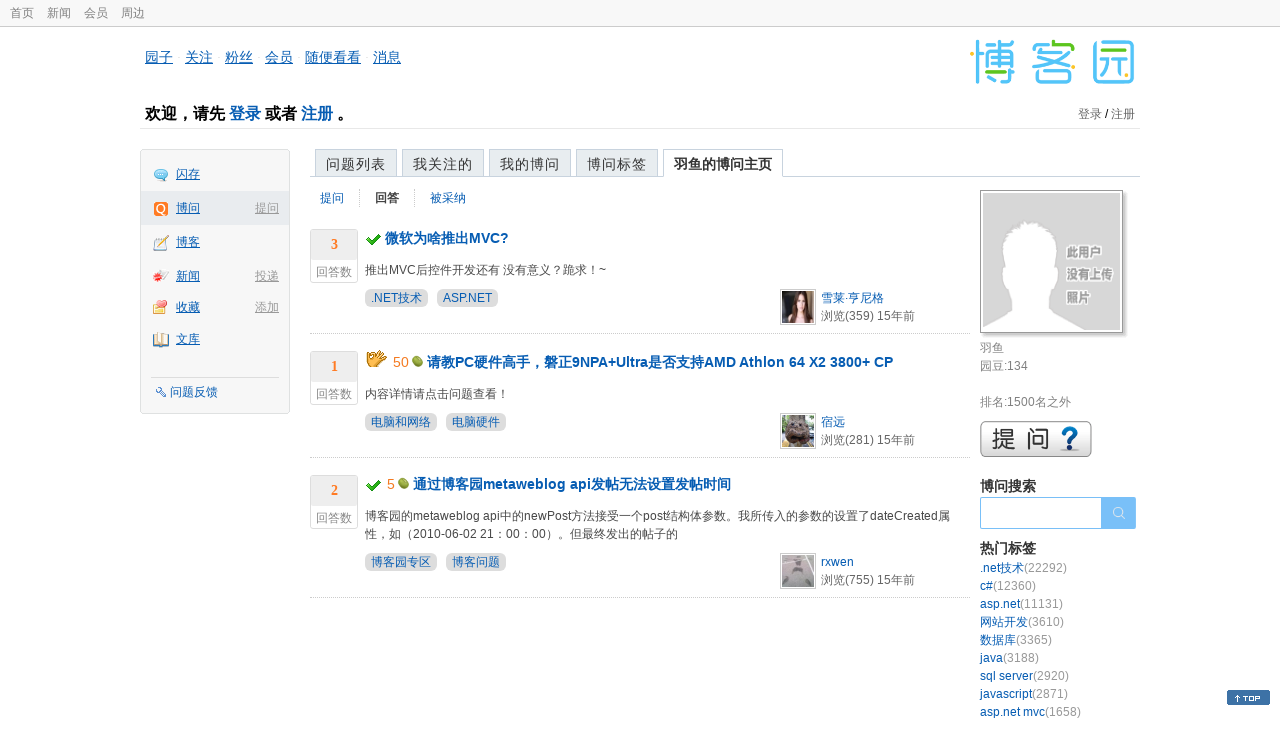

--- FILE ---
content_type: text/html; charset=utf-8
request_url: https://q.cnblogs.com/u/zhaoyun4122
body_size: 4779
content:
<!DOCTYPE html>
<html lang="zh-cn">
<head>
    <meta charset="utf-8" />
    <meta name="viewport" content="width=device-width, initial-scale=1" />
    <title>羽鱼回答的问题_博问_博客园</title>
    <meta name="keywords" content="博问,IT问答,IT知识问答,程序员问答,电脑技术问答,IT问题解答" />
    <meta name="description" content="博问,程序员问答社区,解决你的IT难题。博问是一套IT知识互动式问答分享平台。用户可以根据自身的需求,有针对性地提出问题,同时这些答案又将作为搜索结果,满足有相同或类似问题的用户需求。" />
    <meta name="renderer" content="webkit">
    <meta name="force-rendering" content="webkit">
        <link rel="canonical" href="https://q.cnblogs.com/u/zhaoyun4122" />
    <link rel="icon" href="https://assets.cnblogs.com/favicon_v3_2.ico" type="image/x-icon" />
    <link href="/bundles/css/common.min.css?v=vOeKAn0T0RPjj2azbHE-wzz-be9rPZGpoR2Xogs_Qlw" rel="stylesheet" />
    
    <link href="/bundles/css/list.min.css?v=G9E-FDDInzh44Hqy3FDs00YxPDYt73A36LpwkBK-VZk" rel="stylesheet" />

    <script src="//assets.cnblogs.com/script/jquery.js" type="text/javascript"></script>
    <script src="//assets.cnblogs.com/script/json2.js" type="text/javascript"></script>
    <script src="//assets.cnblogs.com/script/paste-upload-image.js"></script>
    <script src="//q-cdn.cnblogs.com/bundles/js/common.min.js" type="text/javascript"></script>
    <script src="//q-cdn.cnblogs.com/bundles/js/external.min.js" type="text/javascript"></script>
    <script src="//q-cdn.cnblogs.com/Component/layer/layer.js" type="text/javascript"></script>
    
    <script src="//q-cdn.cnblogs.com/bundles/js/forbidtohome.min.js" type="text/javascript"></script>
    <script type="text/javascript">
        $(window).ready(function() {
            $(".current_nav").attr("class", "");
            $("#lasttopnav_li").attr("style", "display:unset;");
            if ($(window).width() < 767) {
                $("#lasttopnav").attr("class", "current_nav").html("个人主页").attr("href", "");
            } else {
                $("#lasttopnav").attr("class", "current_nav").html(DecodeHtml("羽鱼的博问主页"))
                    .attr("href", "");
            }
            $(".current_tab").attr("class", "");
            $("#second_nav ul li a[href='/u/zhaoyun4122/answered']").attr("class", "current_tab");
            bindask();
            loadSidebar();
        });

        function DecodeHtml(str) {
            return $('<div/>').html(str).text();
        }
    </script>

</head>
<body>
    <div id="hd_top" class="clearfix">
        <div id="hd_top_w">
            <a href="//www.cnblogs.com">首页</a>
            <a href="//news.cnblogs.com/">新闻</a>
            <a href="https://cnblogs.vip/">会员</a>
            <a href="https://cnblogs.vip/store">周边</a>
        </div>
    </div>
    <div id="wrapper">
        <div id="header">
            <div id="logo">
                <a href="//www.cnblogs.com"><img src="//assets.cnblogs.com/images/logo/logo20170227.png" alt="logo" style="width:165px;height:55px;" /></a>
            </div>
            <div id="nav_block">
                <a href="//home.cnblogs.com/">园子</a> · <a href="//home.cnblogs.com/followees/">关注</a> · <a href="//home.cnblogs.com/followers/">粉丝</a> ·
                <a href="//home.cnblogs.com/vip">会员</a> · <a href="//home.cnblogs.com/feed/all/">随便看看</a> · <a href="//msg.cnblogs.com/" target="_blank">消息<span id="msg_count"></span></a>
            </div>
            <div class="clear"></div>
            <div id="header_user">
                <div class="topbar-left-logo">
                    <a href="//www.cnblogs.com"><img class="logo" src="/Images/newsite/cnblogs.svg" alt="博客园"></a>
                </div>
                
<h1 id="header_user_left">
        欢迎，请先 <a href="javascript:void(0);" onclick="return login();">登录</a> 或者 <a href="javascript:void(0);" onclick="return register();">注册</a> 。
</h1>
<div id="header_user_right">
        <a href="javascript:void(0);" onclick="return login();">登录</a> / <a href="javascript:void(0);" onclick="return register();">注册</a>
</div>


            </div>
            <div class="clear"></div>
        </div>
        <div id="container">

            <div id="app_bar">
    <p class="app_r_3"></p><p class="app_r_2"></p><p class="app_r_1"></p>
    <div id="app_list_wrapper">
        <ul class="app_list">
                <li class="">
                    <img src="//assets.cnblogs.com/images/ico_ing.gif" alt="" /><a href="https://ing.cnblogs.com/" id="app_ing">闪存</a>
                </li>
                <li class="current">
                            <em><a href="/q/new">提问</a></em>
                    <img src="//assets.cnblogs.com/images/ico_question.gif" alt="" /><a href="/" id="app_List">博问</a>
                </li>
                <li class="">
                    <img src="//assets.cnblogs.com/images/ico_blog.gif" alt="" /><a href="https://home.cnblogs.com/blog/" id="app_blog">博客</a>
                </li>
                <li class="">
                            <em><a href="https://news.cnblogs.com/n/publish">投递</a></em>
                    <img src="//assets.cnblogs.com/images/ico_news.gif" alt="" /><a href="https://home.cnblogs.com/news/" id="app_news">新闻</a>
                </li>
                <li class="">
                            <em><a href="#">添加</a></em>
                    <img src="//assets.cnblogs.com/images/ico_bookmark.gif" alt="" /><a href="https://wz.cnblogs.com/" id="app_wz">收藏</a>
                </li>
                <li class="">
                    <img src="//assets.cnblogs.com/images/ico_kb.gif" alt="" /><a href="https://home.cnblogs.com/kb/" id="app_kb">文库</a>
                </li>
        </ul>
        <div class="app_setting">
            <a href="https://group.cnblogs.com/forum/public/" class="flag_edit" target="_blank">问题反馈</a>
        </div>
    </div>
    <p class="app_r_1"></p><p class="app_r_2"></p><p class="app_r_3"></p>
</div>


            <div id="container_content">

                <div class="main_nav">
                    <ul class="topic_nav_block">
                        <li><a href="/">问题列表</a> </li>
                        <li><a href="/list/MyStarQuestion">我关注的</a> </li>
                        <li><a href="/list/myquestion">我的博问</a> </li>
                        <li><a href="/tag/list">博问标签</a> </li>
                        <li style="display:none;" id="lasttopnav_li"><a href="javascript:void(0);" id="lasttopnav"></a></li>
                    </ul>
                    <div class="clear">
                    </div>
                </div>

                <div id="main">
                    
<style type="text/css">
    @media (max-width: 767px) {
        .main_nav ul li {
            width: 20%;
        }

        #second_nav li {
            padding: 0 15px;
        }
    }
</style>

<div class="container_content">
    <div class="container_content_div">
        <div id="second_nav" style="float: left;">
            <ul>
                <li id="first_nav">
                    <a href="/u/zhaoyun4122/question" title="羽鱼提的问题列表">
                        提问
                    </a>
                </li>
                <li>
                    <a href="/u/zhaoyun4122/answered" class="" title="所有羽鱼曾回答的问题">
                        回答
                    </a>
                </li>
                <li>
                    <a href="/u/zhaoyun4122/bestanswer" class="" title="羽鱼的回答被采纳的问题">
                        被采纳
                    </a>
                </li>
                <li>
                </li>
            </ul>
        </div>
            <div class="clear">
            </div>
                <div class="one_entity">
                    <div class="answercount">
                        <div class="diggit">
                            <div class="diggnum answered">3</div>
                            <div class="diggword">
                                回答数
                            </div>
                        </div>
                        <div class="clear">
                        </div>
                    </div>
                    <div id="news_item_14750" class="news_item">
                        <h2 class="news_entry">
                                    <img style="vertical-align: middle;" src="/Images/icn_hook.gif" alt="已解决问题" title="已解决问题" />
                            <a target="_blank" href="/q/14750">微软为啥推出MVC?</a>
                        </h2>
                        <div class="news_summary">
推出MVC后控件开发还有 没有意义？跪求！~                        </div>
                        <div class="news_footer">
                            <div class="question-tag-div">
                                        <a style="background-color:#DDD;margin-right: 6px;padding: 2px 6px;border-radius: 6px 6px 6px 6px;" href="/tag/.net%E6%8A%80%E6%9C%AF/unsolved">.NET技术</a>
                                        <a style="background-color:#DDD;margin-right: 6px;padding: 2px 6px;border-radius: 6px 6px 6px 6px;" href="/tag/asp.net/unsolved">ASP.NET</a>
                            </div>
                            <div class="news_footer_user">
                                <a href="/u/coderwar" class="author">
                                    <img alt="雪莱·亨尼格的主页" src="//pic.cnblogs.com/face/u33770.jpg?id=30111640" />
                                </a><a href="/u/coderwar" class="news_contributor">雪莱·亨尼格</a><br />
                                浏览(359) <span title="2010-06-02 11:21" class="date">15年前</span>
                            </div>
                        </div>
                        <div class="clear">
                        </div>
                    </div>
                </div>
                <div class="clear">
                </div>
                <div class="one_entity">
                    <div class="answercount">
                        <div class="diggit">
                            <div class="diggnum answered">1</div>
                            <div class="diggword">
                                回答数
                            </div>
                        </div>
                        <div class="clear">
                        </div>
                    </div>
                    <div id="news_item_14770" class="news_item">
                        <h2 class="news_entry">
                                    <img src="/Images/icn_flag.gif" alt="回答被采纳" title="回答被采纳" />
                                <span class="gold">50</span><img alt="" src="//assets.cnblogs.com/images/icons/yuandou20170322.png" class="coin-icon" />
                            <a target="_blank" href="/q/14770">请教PC硬件高手，磐正9NPA&#x2B;Ultra是否支持AMD Athlon 64 X2 3800&#x2B; CP</a>
                        </h2>
                        <div class="news_summary">
内容详情请点击问题查看！                        </div>
                        <div class="news_footer">
                            <div class="question-tag-div">
                                        <a style="background-color:#DDD;margin-right: 6px;padding: 2px 6px;border-radius: 6px 6px 6px 6px;" href="/tag/%E7%94%B5%E8%84%91%E5%92%8C%E7%BD%91%E7%BB%9C/unsolved">电脑和网络</a>
                                        <a style="background-color:#DDD;margin-right: 6px;padding: 2px 6px;border-radius: 6px 6px 6px 6px;" href="/tag/%E7%94%B5%E8%84%91%E7%A1%AC%E4%BB%B6/unsolved">电脑硬件</a>
                            </div>
                            <div class="news_footer_user">
                                <a href="/u/suchenge" class="author">
                                    <img alt="宿远的主页" src="//pic.cnblogs.com/face/24885/20240429170414.png" />
                                </a><a href="/u/suchenge" class="news_contributor">宿远</a><br />
                                浏览(281) <span title="2010-06-02 21:09" class="date">15年前</span>
                            </div>
                        </div>
                        <div class="clear">
                        </div>
                    </div>
                </div>
                <div class="clear">
                </div>
                <div class="one_entity">
                    <div class="answercount">
                        <div class="diggit">
                            <div class="diggnum answered">2</div>
                            <div class="diggword">
                                回答数
                            </div>
                        </div>
                        <div class="clear">
                        </div>
                    </div>
                    <div id="news_item_14772" class="news_item">
                        <h2 class="news_entry">
                                    <img style="vertical-align: middle;" src="/Images/icn_hook.gif" alt="已解决问题" title="已解决问题" />
                                <span class="gold">5</span><img alt="" src="//assets.cnblogs.com/images/icons/yuandou20170322.png" class="coin-icon" />
                            <a target="_blank" href="/q/14772">通过博客园metaweblog api发帖无法设置发帖时间</a>
                        </h2>
                        <div class="news_summary">
博客园的metaweblog api中的newPost方法接受一个post结构体参数。我所传入的参数的设置了dateCreated属性，如（2010-06-02 21：00：00）。但最终发出的帖子的                        </div>
                        <div class="news_footer">
                            <div class="question-tag-div">
                                        <a style="background-color:#DDD;margin-right: 6px;padding: 2px 6px;border-radius: 6px 6px 6px 6px;" href="/tag/%E5%8D%9A%E5%AE%A2%E5%9B%AD%E4%B8%93%E5%8C%BA/unsolved">博客园专区</a>
                                        <a style="background-color:#DDD;margin-right: 6px;padding: 2px 6px;border-radius: 6px 6px 6px 6px;" href="/tag/%E5%8D%9A%E5%AE%A2%E9%97%AE%E9%A2%98/unsolved">博客问题</a>
                            </div>
                            <div class="news_footer_user">
                                <a href="/u/rxwen" class="author">
                                    <img alt="rxwen的主页" src="//pic.cnblogs.com/face/u99099.jpg" />
                                </a><a href="/u/rxwen" class="news_contributor">rxwen</a><br />
                                浏览(755) <span title="2010-06-02 21:59" class="date">15年前</span>
                            </div>
                        </div>
                        <div class="clear">
                        </div>
                    </div>
                </div>
                <div class="clear">
                </div>
    </div>
    <div id="right_sidebar">
        <div class="shadow">
            <div>
                <a href="//home.cnblogs.com/u/zhaoyun4122" title="羽鱼的主页">
                    <img src="//pic.cnblogs.com/avatar/simple_avatar.gif" alt="" />
                </a>
            </div>
        </div>
        <div class="sidebar_white">
            <div class="my_rank">
                羽鱼<br />
                园豆:134<br />
                    <br />排名:1500名之外<br />
            </div>
            <div class="clear">
            </div>
            <div class="right_content_wrapper2">
                <a href="/q/new"><img id="img_ask" alt="提问" src="/Images/askqesbg.png" /></a>
            </div>
            <div class="right_content_wrapper2">
                <h2>
                    博问搜索
                </h2>
                <div class="ssearch" style="margin: 0px;">
                    <input type="text" onkeydown="search_answer_enter(event);" class="search-question-box" name="souword" id="souword" />
                    <input type="button" class="search-question-button" onclick="search_answer();return false;"
                           name="btnSearch" />
                </div>
            </div>
            <span id="right_hotcate"></span>
            <span id="right_weekexpert"></span>
            <div class="right_content_ad">
                <img alt="" src="//q-cdn.cnblogs.com/Images/ad.gif" />
            </div>
            <div class="right_content_wrapper2">
                <h2>
                    关于博问
                </h2>
                <ul class="quick_link">
                    <li>» <a href="/q/faq" target="_blank">博问帮助</a> </li>
                    <li>
                        » <a href="https://group.cnblogs.com/forum/bugs/newpost/" target="_blank">发现问题</a>
                    </li>
                    <li>
                        » <a href="https://group.cnblogs.com/forum/ideas/newpost/" target="_blank">我有建议</a>
                    </li>
                </ul>
            </div>
        </div>
    </div>
</div>
<script type="text/javascript">
    function search_answer() {
        window.location = 'https://zzk.cnblogs.com/s?t=q&w=' + encodeURIComponent($("#souword").val());
    }
    function search_answer_enter(event) {
        if (event.keyCode == 13) {
            search_answer();
            return false;
        }
        else {
            return true;
        }
    }
</script>

                </div>

                <div id="right_sidebar">
                    
                </div>
                <div class="clear"></div>
            </div>
            <div class="clear"></div>
        </div>
        <div id="footer">
            <a href="https://about.cnblogs.com">关于博客园</a><a href="https://about.cnblogs.com/contact">联系我们</a><a href="https://about.cnblogs.com/bd">商务合作</a>©2004-2026<a href="http://www.cnblogs.com">博客园</a><span id="powered_by">Powered by .NET on Kubernetes</span><span id="profiler_footer"></span>
        </div>
    </div>
    <script type="text/javascript">
        (function(c,l,a,r,i,t,y){
            c[a]=c[a]||function(){(c[a].q=c[a].q||[]).push(arguments)};
            t=l.createElement(r);t.async=1;t.src="https://www.clarity.ms/tag/"+i;
            y=l.getElementsByTagName(r)[0];y.parentNode.insertBefore(t,y);
        })(window, document, "clarity", "script", "l82i9eu4no");
    </script>
</body>
</html>
